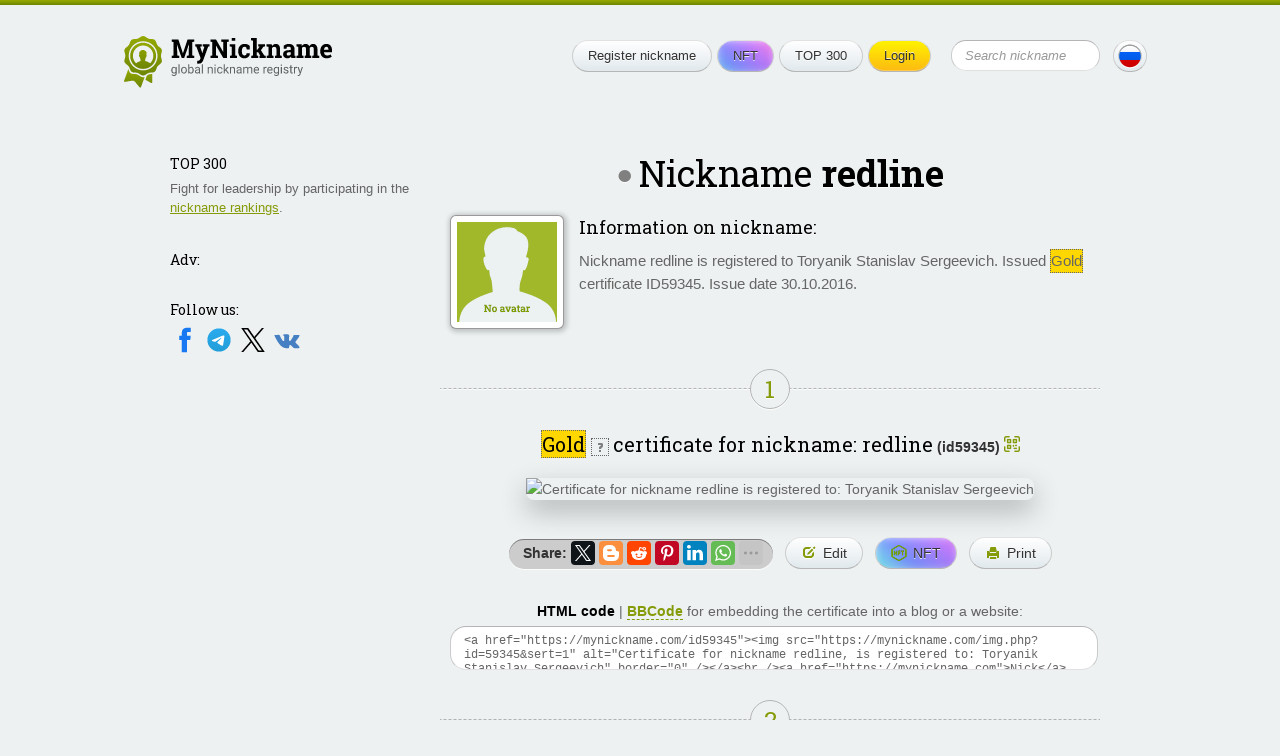

--- FILE ---
content_type: text/html; charset=UTF-8
request_url: https://mynickname.com/id59345
body_size: 5852
content:
<!DOCTYPE HTML>
<html lang="en">
<head>


<meta http-equiv="Content-Type" content="text/html; charset=UTF-8">
<meta name="viewport" content="width=600, initial-scale=0.5, user-scalable=1"/>
<link rel="canonical" href="https://mynickname.com/id59345" />
<link rel="alternate" href="https://mynickname.com/id59345" hreflang="x-default" />
<link rel="alternate" href="https://mynickname.com/en/id59345" hreflang="en" />
<link rel="alternate" href="https://mynickname.com/ru/id59345" hreflang="ru" />

<link rel="icon" href="https://mynickname.com/favicon.svg" type="image/svg+xml">
<link rel="apple-touch-icon" sizes="180x180" href="https://mynickname.com/apple-touch-icon.png">
<link rel="icon" type="image/png" sizes="32x32" href="https://mynickname.com/favicon-32x32.png">
<link rel="icon" type="image/png" sizes="16x16" href="https://mynickname.com/favicon-16x16.png">
<link rel="manifest" href="https://mynickname.com/site.webmanifest">
<link rel="mask-icon" href="https://mynickname.com/safari-pinned-tab.svg" color="#4d6400">
<meta name="msapplication-TileColor" content="#00a300">
<meta name="theme-color" content="#ffffff">

<link href="https://mynickname.com/css/style.css" rel="stylesheet" type="text/css">
<!--[if lte IE 7]><link href="/css/ie7.css" rel="stylesheet" type="text/css" /><![endif]-->
<!--[if lte IE 8]>
<script type="text/javascript" src="/js/PIE.js"></script>
<script type="text/javascript" src="/js/html5support.js"></script>
<![endif]-->
<script src="https://ajax.googleapis.com/ajax/libs/jquery/1.12.4/jquery.min.js"></script>

<script type="text/javascript" src="https://mynickname.com/js/jquery.placeholder.min.js"></script>

<script type="text/javascript" src="https://mynickname.com/js/sticky-sidebar/ResizeSensor.js"></script>
<script type="text/javascript" src="https://mynickname.com/js/sticky-sidebar/sticky-sidebar.js"></script>
<script type="text/javascript" src="https://mynickname.com/js/jquery.main.js"></script>

<title>Nickname redline, certificate for username redline</title>
<meta name="description" content="Nickname redline is registered to Toryanik Stanislav Sergeevich. Certificate for the nickname redline" />

<script src="//ajax.googleapis.com/ajax/libs/jqueryui/1.14.1/jquery-ui.min.js"></script>
<link href="//ajax.googleapis.com/ajax/libs/jqueryui/1.14.1/themes/south-street/jquery-ui.min.css" rel="stylesheet" type="text/css">

<!-- Put this script tag to the <head> of your page -->
<script type="text/javascript" src="//vk.com/js/api/openapi.js?133"></script>

<meta property="og:type" content="website">
<meta property="og:title" content="Nickname redline, certificate for username redline" />
<meta property="og:description" content="Nickname redline is registered to Toryanik Stanislav Sergeevich. Certificate for the nickname redline">
<meta property="og:url" content="https://mynickname.com/id59345" />
<meta property="og:image" content="https://mynickname.com/img.php?id=59345" />
<link rel="image_src" href="https://mynickname.com/img.php?id=59345" />

<script type="text/javascript" src="/js/nickname.js"></script>

<script type="text/javascript" src="/js/flip/jquery.flip.min.js"></script>


<link href='https://fonts.googleapis.com/css?family=Roboto+Slab:400,700&amp;subset=latin,cyrillic' rel='stylesheet' type='text/css' />

<!-- Google Tag Manager -->
<script>(function(w,d,s,l,i){w[l]=w[l]||[];w[l].push({'gtm.start':
new Date().getTime(),event:'gtm.js'});var f=d.getElementsByTagName(s)[0],
j=d.createElement(s),dl=l!='dataLayer'?'&l='+l:'';j.async=true;j.src=
'https://www.googletagmanager.com/gtm.js?id='+i+dl;f.parentNode.insertBefore(j,f);
})(window,document,'script','dataLayer','GTM-MCLCLNQ');</script>
<!-- End Google Tag Manager -->

<!-- Yandex.RTB -->
<script>window.yaContextCb=window.yaContextCb||[]</script>
<script src="https://yandex.ru/ads/system/context.js" async></script>

<script src="https://cdn.onesignal.com/sdks/OneSignalSDK.js" async=""></script>
<script>
  var OneSignal = window.OneSignal || [];
  OneSignal.push(function() {
    OneSignal.init({
      appId: "75b1d4c6-0a71-4afe-ba4a-1b42675d3b50",
      promptOptions: {
        actionMessage: "We can send notifications about changes in your certificate and new features.",
        acceptButtonText: "Ok",
        cancelButtonText: "No, thanks"
      }
    });
    OneSignal.showSlidedownPrompt();
  });
</script>

</head>
<body>

<!-- Google Tag Manager (noscript) -->
<noscript><iframe src="https://www.googletagmanager.com/ns.html?id=GTM-MCLCLNQ"
height="0" width="0" style="display:none;visibility:hidden"></iframe></noscript>
<!-- End Google Tag Manager (noscript) -->

<div class="wrapper">
	<div class="container">

		<header class="header">
			<div class="logo"><a href="https://mynickname.com"><img src="https://mynickname.com/img/logo-en.svg" width="247" height="61" alt="MyNickname"></a></div>
			<div class="r"> <span class="btn menu-toggle"><span><strong>Open menu</strong><em>Close menu</em></span></span>
				<div class="head-hold">
					<ul class="menu">
						<li><a class="btn" href="https://mynickname.com">Register nickname</a></li>						<li><a class="btn nft" href="https://mynickname.com/nft">NFT</a></li>
						<li><a class="btn" href="https://mynickname.com/wall">TOP 300</a></li>
						<li>
<a class="btn yellow" href="https://mynickname.com/login">Login</a>						</li>
					</ul>
					<!-- end .menu-->

					<form class="search" action="https://mynickname.com/search" method="get">
						<fieldset>
						<input value="" type="submit">
						<div class="input">
							<input name="q" placeholder="Search nickname" type="text">
						</div>
						</fieldset>
					</form>
					<!-- end .search-->
				</div>
				<!-- end .head-hold-->
				<a class="btn lang" href="https://mynickname.com/ru/id59345"><span class="bg-ru"></span></a>
			</div>
			<!-- end .r-->
		</header>
		<!-- end .header-->
    <div class="content">
		<div id="sidebar" class="aside">

			<div class="side-block">
<h4>TOP 300</h4><p>Fight for leadership by participating in the <a href="https://mynickname.com/wall">nickname rankings</a>.</p>			</div>
			<!-- end .side-block-->


			<div class="side-block">
				<h4>Adv:</h4>
<!-- Yandex.RTB R-A-1827595-1 -->
<div id="yandex_rtb_R-A-1827595-1"></div>
<script>window.yaContextCb.push(()=>{
  Ya.Context.AdvManager.render({
    renderTo: 'yandex_rtb_R-A-1827595-1',
    blockId: 'R-A-1827595-1'
  })
})</script>
			</div>
			<!-- end .side-block-->

			<div class="side-block last social-medias">
				<h4>Follow us:</h4>
                                <a target="_blank" rel="nofollow" href="https://www.facebook.com/nickname.registry/"><img src="https://mynickname.com/img/icons/social/facebook.svg" alt="Facebook" /></a>
                                <a target="_blank" rel="nofollow" href="https://t.me/mynickname_com"><img src="https://mynickname.com/img/icons/social/telegram.svg" alt="Telegram" /></a>
                                <a target="_blank" rel="nofollow" href="https://x.com/mynickname_com"><img src="https://mynickname.com/img/icons/social/x.svg" alt="X" /></a>
                                <a target="_blank" rel="nofollow" href="https://vk.com/mynickname_com"><img src="https://mynickname.com/img/icons/social/vk.svg" alt="VK" /></a>
                                <br><br>
			</div>
			<!-- end .side-block-->

		</div>
		<!-- end .aside-->		<div class="mainContent">
<div class="nick-info vcard" data-id="59345" data-nickname="redline" data-nickname-urlencode="redline" data-nickname-urlencode20="redline" data-view-id="69721f5a50db8" data-slug="id59345" data-lang="en" data-tt="6" data-countt="9">
        <h1 class="big-text center offline" title="User offline">Nickname <span class="nickname">redline</span></h1>
	<!-- end .big-text-->
	<span class="fn hidden">Toryanik Stanislav Sergeevich</span>
	<span class="url hidden">https://mynickname.com/id59345</span>





	<div class="info">

		<div class="ava file">
<img src="https://mynickname.com/img/no-avatar-en.gif" alt="Upload an avatar" />		</div>
		<!-- end .ava-->
<h3>Information on nickname:</h3>
	<p class="note">Nickname redline is registered to Toryanik Stanislav Sergeevich. Issued <span class="help certificate-help1 ui-icon-help" title="You now have a..." style="background-color:Gold">Gold</span> certificate ID59345. Issue date 30.10.2016.</p>

	</div>
	<!-- end .info-->






<div id="social_tooltip_content" class="hidden">
	<p>Color shows how well the nickname matches the external account:</p>
	<ul>
		<li class="yellow bold">full match</li>
		<li class="green">partial match</li>
		<li class="black">no match</li>
	</ul>
	<p>Matches are also taken into account when calculating rankings (TOP 300).</p>
	<hr />
	<p><small>See also:<br /> <a target="_blank" href="/faq#how-to-socials">How to set a nickname in different social networks</a></small></p>
</div>


</div>
<!-- end .nick-info-->



<div id="certificate_tooltip_content" class="hidden">

	<p class="bold">Collect certificate views to upgrade its level:</p>
	<ul class="no-bullet">
		<li><span style="color:#ffffff; background-color:#0a3140; padding:0 2px">Legendary</span> <small>100,000+ views</small></li>
		<li><span style="color:#ffffff; background-color:#00add8; padding:0 2px">Diamond</span> <small>10,000–99,999 views</small></li>
		<li><span style="color:#ffffff; background-color:CornflowerBlue; padding:0 2px">Platinum</span> <small>1,000–9,999 views</small></li>
		<li><span style="background-color:Gold; padding:0 2px">Gold</span> <span class="bold green">&#8592; You are here!</span></li>
		<li><span style="color:#ffffff; background-color:#a2a6a9; padding:0 2px">Silver</span> <small>10–99 views</small></li>
		<li><span style="color:#ffffff; background-color:#c1924e; padding:0 2px">Wooden</span> <small>less than 10 views</small></li>
	</ul>
	<p><a target="_blank" href="/examples">All nickname certificate levels and features</a></p>
	<hr />
	<p>
		<small>See also:<br />
			<a target="_blank" href="/faq#how-to-embed">How to embed certificate on website or social network</a><br />
		</small>
	</p>
</div>

	<div class="title-line"><span class="green">1</span></div>
	<!-- end .title-line-->
<p class="nickname-level-header center">
	<span class="big">
		<span class="help certificate-help ui-icon-help" title="You now have a..." style="background-color:Gold">Gold</span>
	</span>
	<span class="help certificate-help ui-icon ui-icon-help" title="You now have a...">?</span>
	<span class="big">certificate for nickname: redline</span> <strong class="uid">(id59345)</strong>
        <a class="qr-link"></a>
</p>


	<div id="qr-dialog" title="Nickname Page QR Code"></div>



	<div class="sertif-hold">
            <img title="" width="640" height="394" src="https://mynickname.com/img.php?id=59345&amp;sert=1&amp;lang=2&amp;vid=69721f5a50db8" alt="Certificate for nickname redline is registered to: Toryanik Stanislav Sergeevich" />
        </div>
	<!-- end .sertif-hold-->

	<ul class="actions">
		<li class="share">
			<strong style="float:left; padding:4px">Share:</strong>
			<script src="https://yastatic.net/share2/share.js"></script>
                        <div style="float:right" id="ya_share" class="ya-share2" data-lang="en" data-services="facebook,twitter,blogger,reddit,pinterest,linkedin,whatsapp,telegram,viber,skype,vkontakte,odnoklassniki,moimir,lj" data-image="https://mynickname.com/img.php?id=59345&1769086810" data-limit="6"></div>
		</li>
		<li><a class="btn" rel="nofollow" href="https://mynickname.com/edit/59345"><span class="link-edit">Edit</span></a></li>
                <li><a class="btn nft" title="Create NFT" rel="nofollow" href="/nft/59345"><span class="link-nft">NFT</span></a></li>		<li><a class="btn" title="Certificate print version" rel="nofollow" target="_blank" href="/print.php?id=59345&amp;lang=2"><span class="link-print">Print</span></a></li>
	</ul>
	<!-- end .actions-->


	<p class="center"><strong class="cert html underdash active">HTML code</strong> | <strong class="cert bbcode underdash">BBCode</strong> for embedding the certificate into a blog or a website:</p>
	<textarea id="cert-codehtml" class="copy-code" onclick="this.focus(); this.select();">&lt;a href="https://mynickname.com/id59345"&gt;&lt;img src="https://mynickname.com/img.php?id=59345&amp;sert=1" alt="Certificate for nickname redline, is registered to: Toryanik Stanislav Sergeevich" border="0" /&gt;&lt;/a&gt;&lt;br /&gt;&lt;a href="https://mynickname.com"&gt;Nick&lt;/a&gt;</textarea>
	<textarea id="cert-bbcode" class="copy-code hidden" onclick="this.focus(); this.select();">[url=https://mynickname.com/id59345][img]https://mynickname.com/img.php?id=59345&amp;sert=1[/img][/url]</textarea>


<div class="title-line"><span class="green">2</span></div>
<!-- end .title-line-->

	<p class="center"><span class="big">Line bar</span> for forum signature or for embedding into a website:</p>
      <ul class="actions">
        <li><img onclick="changeimg();" width="350" height="19" title="Press to choose another color" style="cursor:pointer" id="line" src="https://mynickname.com/img.php?nick=redline&amp;sert=2&text=t4" alt="Nickname redline is registered" /></li>
        <li><a onclick="changeimg();" class="btn"><span class="link-color">Change color</span></a></li>
        <li><a onclick="changetext();" class="btn"><span class="link-edit">Change text</span></a></li>
      </ul>
	<!-- end .actions-->

	<p class="center"><strong class="line bbcode underdash active">BBCode</strong> | <strong class="line html underdash">HTML code</strong> for embedding the line into a forum signature:</p>
	<textarea id="bbcode" class="copy-code" onclick="this.focus(); this.select();">[url=https://mynickname.com/id59345][img]https://mynickname.com/forumt4/redline.gif[/img][/url]</textarea>
	<textarea id="codehtml" class="copy-code hidden" onclick="this.focus(); this.select();">&lt;a href="https://mynickname.com/id59345"&gt;&lt;img src="https://mynickname.com/img.php?nick=redline&amp;sert=2&amp;text=t4" alt="Nickname redline is registered!" border="0" /&gt;&lt;/a&gt;</textarea>


<div class="title-line"><span class="green">3</span></div>
<!-- end .title-line-->


	<p class="center"><span class="big">A brick</span> <img style="border:#ded4b3 1px solid" src="https://mynickname.com/img.php?nick=redline&amp;sert=3" alt="Brick with text redline" /> on the Walls of Nicknames (TOP 300 rankings).
	<span class="help ui-icon ui-icon-help" title="Updated every 24 hours. Changes in the last 24 hours are indicated in brackets.">?</span></p>

<ul>
<li><a href="/wall">Overall ranking</a> <strong>23,582nd</strong> place (<span class="green">&uarr;14</span>)</li>
</ul>
	<p>To make your brick appear on the walls, improve its rating. <a target="_blank" href="/wall#rating">More details</a>.</p>

<div class="hr"></div>

	<div class="code-copy">
		<p class="center"><span class="big">What's next?</span> Send a link to a friend:<br />
		<textarea class="copy-code-small" onclick="this.focus(); this.select();">I registered my nickname: https://mynickname.com/id59345</textarea></p>
	</div>
	<!-- end .code-copy-->

<br class="clearfloat" />

<!-- Yandex.RTB R-A-1827595-2 -->
<div id="yandex_rtb_R-A-1827595-2"></div>
<script>window.yaContextCb.push(()=>{
  Ya.Context.AdvManager.render({
    renderTo: 'yandex_rtb_R-A-1827595-2',
    blockId: 'R-A-1827595-2'
  })
})</script>
<br>


		</div>
		<!-- end .mainContent-->

    </div>
    <!-- end .content-->
    <div class="footer-place"></div>
  </div>
  <!-- end .container-->
  <div class="topline"></div>
</div>
<!-- end .wrapper-->

<footer class="footer">
    <div class="bg-t"></div>
    <div class="bg">
        <div class="container">
            <div class="l">
                <div class="logo"><a href="https://mynickname.com"><img src="https://mynickname.com/img/logo-white-en.svg" width="245" height="61" alt="MyNickname"></a></div>
                <!-- end .logo--> 
                <div class="copywrite">
                    <a href="https://mynickname.com">MyNickname</a> | <a href="https://mynickname.com/changelog">v. 1.2.3</a>
                    <p>© 2010–2026                    <p><a href="https://mynickname.com/privacy">Privacy Policy</a></p>
                </div>
            </div>
            <!-- end .l-->
            <div class="r">
                <nav class="bmenu">
                    <h6>Project</h6>
                    <ul>
                        <li><a href="https://mynickname.com/project">About</a></li>
                        <li><a href="https://mynickname.com/faq">FAQ</a></li>
                        <li><a href="https://mynickname.com/rules">Rules</a></li>
                        <li class="app"><a target="_blank" rel="nofollow" href="https://play.google.com/store/apps/details?id=com.rnnickname"><img src="https://mynickname.com/img/icons/app/google-play-en.svg" alt="Get it on Google Play" /></a></li>
                        <li class="app"><a target="_blank" rel="nofollow" href="https://apps.apple.com/us/app/mynickname/id1503348198?l=en"><img src="https://mynickname.com/img/icons/app/app-store-en.svg" alt="Download on the App Store" /></a></li>
                    </ul>
                </nav>
                <!-- end .bmenu-->
                <nav class="bmenu">
                    <h6>Nickname</h6>
                    <ul>
                        <li><a href="https://mynickname.com/about">What is nickname?</a></li>
                        <li><a href="https://mynickname.com/nft">Nickname NFT</a></li>
                        <li><a href="https://mynickname.com/generate">Nickname generator</a></li>
                        <li><a href="https://mynickname.com/tags">Compilations</a></li>
                        <li><a href="https://mynickname.com/examples">Certificates</a></li>
                        <li><a href="https://mynickname.com/wall">TOP 300</a></li>
                        <li><a href="https://mynickname.com/analytics">Analytics</a></li>
                    </ul>
                </nav>
                <!-- end .bmenu-->
                <nav class="bmenu">
                    <h6>Contact</h6>
                    <ul>
                        <li class="social-medias">
                            Follow us:<br />
                            <a target="_blank" rel="nofollow" href="https://www.facebook.com/nickname.registry/"><img src="https://mynickname.com/img/icons/social/facebook.svg" alt="Facebook" /></a>
                            <a target="_blank" rel="nofollow" href="https://t.me/mynickname_com"><img src="https://mynickname.com/img/icons/social/telegram.svg" alt="Telegram" /></a>
                            <a target="_blank" rel="nofollow" href="https://x.com/mynickname_com"><img src="https://mynickname.com/img/icons/social/x.svg" alt="X" /></a>
                            <a target="_blank" rel="nofollow" href="https://vk.com/mynickname_com"><img src="https://mynickname.com/img/icons/social/vk.svg" alt="VK" /></a>
                        </li>
                        <li><a href="https://mynickname.com/advertisement">Advertise</a></li>
                        <li><a href="https://mynickname.com/contact">Contact</a></li>
                    </ul>
                </nav>
                <!-- end .bmenu-->
                <nav class="bmenu">
                    <h6>Developers</h6>
                    <ul>
                        <li><a target="_blank" href="https://dev.mynickname.com">Developer Platform</a></li>
                        <li><a href="https://mynickname.com/api">API</a></li>
                    </ul>
                </nav>
                <!-- end .bmenu-->
                            </div>
            <!-- end .r--> 

        </div>
        <!-- end .container--> 
    </div>
    <!-- end .bg--> 
</footer>
<!-- end .footer-->
<script>
$.post("/inc/ajax/set_user_browser_JS_info.php", {user_browser_JS_info:getUserBrowserJSInfo()});
</script>



</body>
</html>

--- FILE ---
content_type: image/svg+xml
request_url: https://mynickname.com/img/logo-white-en.svg
body_size: 23901
content:
<svg width="205" height="51" viewBox="0 0 205 51" fill="none" xmlns="http://www.w3.org/2000/svg">
<path d="M27.8895 37.1121V45.0461C27.8895 45.8682 27.3061 46.206 26.5877 45.8019L21.072 42.6688L22.5237 38.6824C23.257 38.1882 23.9757 37.7015 24.7241 37.4625C25.6744 37.1485 26.7968 37.1559 27.8895 37.1121ZM20.3537 39.9987L16.7877 49.6982C16.5034 50.4764 15.8371 50.5953 15.3059 49.9672L10.6212 44.463C10.0901 43.8349 8.9899 43.4383 8.17419 43.5722L1.04964 44.7771C0.234258 44.9198 -0.192665 44.3955 0.0843224 43.6248L4.27131 32.2349C4.84753 33.7539 5.26663 35.443 6.47137 36.3264C8.15503 37.5526 10.9166 36.8056 12.9373 37.4625C14.8905 38.0993 16.6718 40.3428 18.8268 40.3428C19.3584 40.3428 19.8598 40.2077 20.3537 39.9987Z" fill="white"/>
<path d="M18.8259 6.52789C11.7618 6.52789 6.02454 12.2616 6.02454 19.3341C6.02454 26.4004 11.7618 32.1272 18.8259 32.1272C25.8963 32.1272 31.6336 26.4003 31.6336 19.3341C31.6336 12.2616 25.8963 6.52789 18.8259 6.52789ZM25.7298 26.6569C24.2042 25.1767 20.8388 24.3309 20.8388 24.3309C20.8388 24.3309 20.7299 24.1832 20.8708 23.0752C20.9155 22.6592 21.1337 22.2357 21.2169 21.8709C21.3643 21.2685 21.3838 20.8011 21.3838 20.8011C21.3838 20.8011 21.6786 20.8587 21.8004 20.6666C22.0439 20.2888 22.2426 19.4751 22.3197 19.0841C22.4349 18.5718 21.8645 18.6165 21.8645 18.6165C21.8645 18.6165 22.5375 16.8485 22.1528 15.7018C21.8067 14.6639 20.4156 14.241 20.4156 14.241C20.4156 14.241 20.3965 13.895 19.7233 13.722C18.8772 13.4724 17.217 13.4724 15.9732 14.6447C14.7938 15.7464 14.8836 17.2967 14.8836 17.2967L15.1272 18.4947C15.1272 18.4947 14.7938 18.4434 14.7681 18.9176C14.749 19.4556 15.0952 20.3337 15.3259 20.6471C15.5694 20.9675 15.7491 20.679 15.7491 20.679C15.7491 20.679 15.7363 21.0832 15.8515 21.6149C15.9028 21.9284 16.1015 22.2743 16.1529 22.6528C16.3065 23.9078 16.3259 24.4333 16.3259 24.4333C16.3259 24.4333 13.2745 25.266 11.9158 26.6367C9.97986 24.8112 8.76165 22.2168 8.76165 19.334C8.76165 13.7732 13.2745 9.26323 18.8259 9.26323C24.3835 9.26323 28.8964 13.7732 28.8964 19.334C28.8965 22.2169 27.6786 24.8176 25.7298 26.6569Z" fill="white"/>
<path d="M37.2169 13.3571C36.6144 11.4993 34.1401 10.5769 33.0183 9.0266C31.8771 7.46975 31.7553 4.83691 30.1912 3.69641C28.6462 2.57531 26.1078 3.26097 24.2489 2.65225C22.4542 2.06915 20.8194 0 18.8321 0C16.8452 0 15.2041 2.06922 13.409 2.65225C11.5501 3.26097 9.01828 2.57531 7.46674 3.69641C5.90924 4.83691 5.78091 7.46975 4.64629 9.0266C3.51821 10.5768 1.04366 11.4993 0.441099 13.3571C-0.142042 15.151 1.29373 17.3419 1.29373 19.3276C1.29373 21.3136 -0.141978 23.5045 0.441099 25.2981C1.0436 27.1562 3.51821 28.0783 4.64629 29.6223C5.78091 31.1857 5.90924 33.8189 7.46674 34.9525C9.01828 36.0799 11.5501 35.3942 13.409 35.9967C15.2041 36.5866 16.8452 38.6486 18.8321 38.6486C20.8194 38.6486 22.4542 36.5865 24.2489 35.9967C26.1078 35.3942 28.64 36.0799 30.1912 34.9525C31.7553 33.8189 31.8771 31.1857 33.0183 29.6223C34.1401 28.0783 36.6144 27.1562 37.2169 25.2981C37.8065 23.5045 36.3708 21.3136 36.3708 19.3276C36.3708 17.3419 37.8066 15.151 37.2169 13.3571ZM18.8322 33.5499C10.9733 33.5499 4.59501 27.1818 4.59501 19.3342C4.59501 11.4737 10.9733 5.10591 18.8322 5.10591C26.6914 5.10591 33.0631 11.4737 33.0631 19.3342C33.0631 27.1818 26.6913 33.5499 18.8322 33.5499Z" fill="white"/>
<path d="M46.5796 33.3147C46.5796 32.3264 46.8081 31.5413 47.2651 30.9592C47.7222 30.3733 48.3276 30.0803 49.0815 30.0803C49.855 30.0803 50.4585 30.3538 50.8921 30.9006L50.9448 30.1975H51.9351V36.385C51.9351 37.2053 51.6909 37.8518 51.2026 38.3245C50.7183 38.7971 50.0659 39.0334 49.2456 39.0334C48.7886 39.0334 48.3413 38.9358 47.9038 38.7405C47.4663 38.5452 47.1323 38.2776 46.9019 37.9377L47.4644 37.2874C47.9292 37.8616 48.4976 38.1487 49.1694 38.1487C49.6968 38.1487 50.1069 38.0002 50.3999 37.7034C50.6968 37.4065 50.8452 36.9885 50.8452 36.4495V35.9045C50.4116 36.4045 49.8198 36.6545 49.0698 36.6545C48.3276 36.6545 47.7261 36.3557 47.2651 35.7581C46.8081 35.1604 46.5796 34.3459 46.5796 33.3147ZM47.6694 33.4377C47.6694 34.1526 47.8159 34.7151 48.1089 35.1252C48.4019 35.5315 48.812 35.7346 49.3394 35.7346C50.0229 35.7346 50.5249 35.4241 50.8452 34.803V31.9084C50.5132 31.303 50.0151 31.0002 49.3511 31.0002C48.8237 31.0002 48.4116 31.2053 48.1147 31.6155C47.8179 32.0256 47.6694 32.6331 47.6694 33.4377Z" fill="white"/>
<path d="M54.7534 36.5374H53.6694V27.5374H54.7534V36.5374Z" fill="white"/>
<path d="M56.2065 33.3088C56.2065 32.6877 56.3276 32.1292 56.5698 31.6331C56.8159 31.137 57.1558 30.7542 57.5894 30.4846C58.0269 30.2151 58.5249 30.0803 59.0835 30.0803C59.9468 30.0803 60.644 30.3792 61.1753 30.9768C61.7104 31.5745 61.978 32.3694 61.978 33.3616V33.4377C61.978 34.0549 61.8589 34.6096 61.6206 35.1018C61.3862 35.5901 61.0483 35.9709 60.6069 36.2444C60.1694 36.5178 59.6655 36.6545 59.0952 36.6545C58.2358 36.6545 57.5386 36.3557 57.0034 35.7581C56.4722 35.1604 56.2065 34.3694 56.2065 33.385V33.3088ZM57.2964 33.4377C57.2964 34.1409 57.4585 34.7053 57.7827 35.1311C58.1108 35.5569 58.5483 35.7698 59.0952 35.7698C59.646 35.7698 60.0835 35.5549 60.4077 35.1252C60.7319 34.6917 60.894 34.0862 60.894 33.3088C60.894 32.6135 60.728 32.051 60.396 31.6213C60.0679 31.1877 59.6304 30.9709 59.0835 30.9709C58.5483 30.9709 58.1167 31.1838 57.7886 31.6096C57.4604 32.0354 57.2964 32.6448 57.2964 33.4377Z" fill="white"/>
<path d="M68.7046 33.4377C68.7046 34.4065 68.4819 35.1858 68.0366 35.7756C67.5913 36.3616 66.9937 36.6545 66.2437 36.6545C65.4429 36.6545 64.8237 36.3713 64.3862 35.8049L64.3335 36.5374H63.3374V27.5374H64.4214V30.8948C64.8589 30.3518 65.4624 30.0803 66.2319 30.0803C67.0015 30.0803 67.605 30.3713 68.0425 30.9534C68.4839 31.5354 68.7046 32.3323 68.7046 33.344V33.4377ZM67.6206 33.3147C67.6206 32.5764 67.478 32.0061 67.1929 31.6038C66.9077 31.2014 66.4976 31.0002 65.9624 31.0002C65.2476 31.0002 64.7339 31.3323 64.4214 31.9963V34.7385C64.7534 35.4026 65.271 35.7346 65.9741 35.7346C66.4937 35.7346 66.8979 35.5334 67.187 35.1311C67.4761 34.7288 67.6206 34.1233 67.6206 33.3147Z" fill="white"/>
<path d="M73.9897 36.5374C73.9272 36.4124 73.8765 36.1897 73.8374 35.8694C73.3335 36.3928 72.7319 36.6545 72.0327 36.6545C71.4077 36.6545 70.894 36.4788 70.4917 36.1272C70.0933 35.7717 69.894 35.3225 69.894 34.7795C69.894 34.1194 70.144 33.6077 70.644 33.2444C71.1479 32.8772 71.855 32.6936 72.7651 32.6936H73.8198V32.1956C73.8198 31.8167 73.7065 31.5159 73.48 31.2932C73.2534 31.0667 72.9194 30.9534 72.478 30.9534C72.0913 30.9534 71.7671 31.051 71.5054 31.2463C71.2437 31.4417 71.1128 31.678 71.1128 31.9553H70.0229C70.0229 31.6389 70.1343 31.3342 70.3569 31.0413C70.5835 30.7444 70.8882 30.51 71.271 30.3381C71.6577 30.1663 72.0815 30.0803 72.5425 30.0803C73.2729 30.0803 73.8452 30.2639 74.2593 30.6311C74.6733 30.9944 74.8882 31.4963 74.9038 32.137V35.0549C74.9038 35.637 74.978 36.0999 75.1265 36.4436V36.5374H73.9897ZM72.1909 35.7112C72.5308 35.7112 72.853 35.6233 73.1577 35.4475C73.4624 35.2717 73.6831 35.0432 73.8198 34.762V33.4612H72.9702C71.6421 33.4612 70.978 33.8499 70.978 34.6272C70.978 34.967 71.0913 35.2327 71.3179 35.4241C71.5444 35.6155 71.8354 35.7112 72.1909 35.7112Z" fill="white"/>
<path d="M77.7808 36.5374H76.6968V27.5374H77.7808V36.5374Z" fill="white"/>
<path d="M83.5229 30.1975L83.5581 30.9944C84.0425 30.385 84.6753 30.0803 85.4565 30.0803C86.7964 30.0803 87.4722 30.8362 87.4839 32.3479V36.5374H86.3999V32.342C86.396 31.885 86.2905 31.5471 86.0835 31.3284C85.8804 31.1096 85.562 31.0002 85.1284 31.0002C84.7769 31.0002 84.4683 31.094 84.2026 31.2815C83.937 31.469 83.73 31.7151 83.5815 32.0198V36.5374H82.4976V30.1975H83.5229Z" fill="white"/>
<path d="M90.2964 36.5374H89.2124V30.1975H90.2964V36.5374ZM89.1245 28.5159C89.1245 28.3401 89.1772 28.1917 89.2827 28.0706C89.3921 27.9495 89.5522 27.8889 89.7632 27.8889C89.9741 27.8889 90.1343 27.9495 90.2437 28.0706C90.353 28.1917 90.4077 28.3401 90.4077 28.5159C90.4077 28.6917 90.353 28.8381 90.2437 28.9553C90.1343 29.0725 89.9741 29.1311 89.7632 29.1311C89.5522 29.1311 89.3921 29.0725 89.2827 28.9553C89.1772 28.8381 89.1245 28.6917 89.1245 28.5159Z" fill="white"/>
<path d="M94.5796 35.7698C94.9663 35.7698 95.3042 35.6526 95.5933 35.4182C95.8823 35.1838 96.0425 34.8909 96.0737 34.5393H97.0991C97.0796 34.9026 96.9546 35.2483 96.7241 35.5764C96.4937 35.9045 96.1851 36.1663 95.7983 36.3616C95.4155 36.5569 95.0093 36.6545 94.5796 36.6545C93.7163 36.6545 93.0288 36.3674 92.5171 35.7932C92.0093 35.2151 91.7554 34.426 91.7554 33.426V33.2444C91.7554 32.6272 91.8687 32.0784 92.0952 31.5979C92.3218 31.1174 92.646 30.7444 93.0679 30.4788C93.4937 30.2131 93.9956 30.0803 94.5737 30.0803C95.2847 30.0803 95.8745 30.2932 96.3433 30.719C96.8159 31.1448 97.0679 31.6975 97.0991 32.3772H96.0737C96.0425 31.967 95.8862 31.6311 95.605 31.3694C95.3276 31.1038 94.9839 30.9709 94.5737 30.9709C94.0229 30.9709 93.5952 31.1702 93.2905 31.5686C92.9897 31.9631 92.8394 32.5354 92.8394 33.2854V33.4905C92.8394 34.2209 92.9897 34.7834 93.2905 35.178C93.5913 35.5725 94.021 35.7698 94.5796 35.7698Z" fill="white"/>
<path d="M100.087 33.6018L99.4077 34.3108V36.5374H98.3237V27.5374H99.4077V32.9807L99.9878 32.2834L101.962 30.1975H103.281L100.814 32.8459L103.568 36.5374H102.296L100.087 33.6018Z" fill="white"/>
<path d="M105.425 30.1975L105.46 30.9944C105.945 30.385 106.578 30.0803 107.359 30.0803C108.699 30.0803 109.375 30.8362 109.386 32.3479V36.5374H108.302V32.342C108.298 31.885 108.193 31.5471 107.986 31.3284C107.783 31.1096 107.464 31.0002 107.031 31.0002C106.679 31.0002 106.371 31.094 106.105 31.2815C105.839 31.469 105.632 31.7151 105.484 32.0198V36.5374H104.4V30.1975H105.425Z" fill="white"/>
<path d="M114.935 36.5374C114.873 36.4124 114.822 36.1897 114.783 35.8694C114.279 36.3928 113.677 36.6545 112.978 36.6545C112.353 36.6545 111.839 36.4788 111.437 36.1272C111.039 35.7717 110.839 35.3225 110.839 34.7795C110.839 34.1194 111.089 33.6077 111.589 33.2444C112.093 32.8772 112.8 32.6936 113.71 32.6936H114.765V32.1956C114.765 31.8167 114.652 31.5159 114.425 31.2932C114.199 31.0667 113.865 30.9534 113.423 30.9534C113.037 30.9534 112.712 31.051 112.451 31.2463C112.189 31.4417 112.058 31.678 112.058 31.9553H110.968C110.968 31.6389 111.08 31.3342 111.302 31.0413C111.529 30.7444 111.833 30.51 112.216 30.3381C112.603 30.1663 113.027 30.0803 113.488 30.0803C114.218 30.0803 114.791 30.2639 115.205 30.6311C115.619 30.9944 115.833 31.4963 115.849 32.137V35.0549C115.849 35.637 115.923 36.0999 116.072 36.4436V36.5374H114.935ZM113.136 35.7112C113.476 35.7112 113.798 35.6233 114.103 35.4475C114.408 35.2717 114.628 35.0432 114.765 34.762V33.4612H113.916C112.587 33.4612 111.923 33.8499 111.923 34.6272C111.923 34.967 112.037 35.2327 112.263 35.4241C112.49 35.6155 112.781 35.7112 113.136 35.7112Z" fill="white"/>
<path d="M118.568 30.1975L118.597 30.9006C119.062 30.3538 119.689 30.0803 120.478 30.0803C121.365 30.0803 121.968 30.4202 122.289 31.0999C122.5 30.7952 122.773 30.5491 123.109 30.3616C123.449 30.1741 123.849 30.0803 124.31 30.0803C125.701 30.0803 126.408 30.8167 126.431 32.2893V36.5374H125.347V32.3538C125.347 31.9006 125.244 31.5627 125.037 31.3401C124.83 31.1135 124.482 31.0002 123.994 31.0002C123.591 31.0002 123.257 31.1213 122.992 31.3635C122.726 31.6018 122.572 31.9241 122.529 32.3303V36.5374H121.439V32.3831C121.439 31.4612 120.988 31.0002 120.085 31.0002C119.375 31.0002 118.888 31.303 118.626 31.9084V36.5374H117.542V30.1975H118.568Z" fill="white"/>
<path d="M130.703 36.6545C129.843 36.6545 129.144 36.3733 128.605 35.8108C128.066 35.2444 127.796 34.4885 127.796 33.5432V33.344C127.796 32.7151 127.916 32.1545 128.154 31.6624C128.396 31.1663 128.732 30.7795 129.162 30.5022C129.595 30.2209 130.064 30.0803 130.568 30.0803C131.392 30.0803 132.033 30.3518 132.49 30.8948C132.947 31.4377 133.175 32.2151 133.175 33.2268V33.678H128.88C128.896 34.303 129.078 34.8088 129.425 35.1956C129.777 35.5784 130.222 35.7698 130.761 35.7698C131.144 35.7698 131.468 35.6917 131.734 35.5354C132 35.3792 132.232 35.1721 132.431 34.9143L133.093 35.4299C132.562 36.2463 131.765 36.6545 130.703 36.6545ZM130.568 30.9709C130.13 30.9709 129.763 31.1311 129.466 31.4514C129.169 31.7678 128.986 32.2131 128.916 32.7874H132.091V32.7053C132.06 32.1545 131.912 31.7288 131.646 31.428C131.38 31.1233 131.021 30.9709 130.568 30.9709Z" fill="white"/>
<path d="M140.476 31.1702C140.312 31.1428 140.134 31.1292 139.943 31.1292C139.232 31.1292 138.75 31.4319 138.496 32.0374V36.5374H137.412V30.1975H138.466L138.484 30.9299C138.839 30.3635 139.343 30.0803 139.996 30.0803C140.207 30.0803 140.367 30.1077 140.476 30.1624V31.1702Z" fill="white"/>
<path d="M143.992 36.6545C143.132 36.6545 142.433 36.3733 141.894 35.8108C141.355 35.2444 141.085 34.4885 141.085 33.5432V33.344C141.085 32.7151 141.205 32.1545 141.443 31.6624C141.685 31.1663 142.021 30.7795 142.451 30.5022C142.884 30.2209 143.353 30.0803 143.857 30.0803C144.681 30.0803 145.322 30.3518 145.779 30.8948C146.236 31.4377 146.464 32.2151 146.464 33.2268V33.678H142.169C142.185 34.303 142.367 34.8088 142.714 35.1956C143.066 35.5784 143.511 35.7698 144.05 35.7698C144.433 35.7698 144.757 35.6917 145.023 35.5354C145.289 35.3792 145.521 35.1721 145.72 34.9143L146.382 35.4299C145.851 36.2463 145.054 36.6545 143.992 36.6545ZM143.857 30.9709C143.419 30.9709 143.052 31.1311 142.755 31.4514C142.458 31.7678 142.275 32.2131 142.205 32.7874H145.38V32.7053C145.349 32.1545 145.201 31.7288 144.935 31.428C144.669 31.1233 144.31 30.9709 143.857 30.9709Z" fill="white"/>
<path d="M147.466 33.3147C147.466 32.3264 147.695 31.5413 148.152 30.9592C148.609 30.3733 149.214 30.0803 149.968 30.0803C150.742 30.0803 151.345 30.3538 151.779 30.9006L151.832 30.1975H152.822V36.385C152.822 37.2053 152.578 37.8518 152.089 38.3245C151.605 38.7971 150.953 39.0334 150.132 39.0334C149.675 39.0334 149.228 38.9358 148.791 38.7405C148.353 38.5452 148.019 38.2776 147.789 37.9377L148.351 37.2874C148.816 37.8616 149.384 38.1487 150.056 38.1487C150.583 38.1487 150.994 38.0002 151.287 37.7034C151.583 37.4065 151.732 36.9885 151.732 36.4495V35.9045C151.298 36.4045 150.707 36.6545 149.957 36.6545C149.214 36.6545 148.613 36.3557 148.152 35.7581C147.695 35.1604 147.466 34.3459 147.466 33.3147ZM148.556 33.4377C148.556 34.1526 148.703 34.7151 148.996 35.1252C149.289 35.5315 149.699 35.7346 150.226 35.7346C150.91 35.7346 151.412 35.4241 151.732 34.803V31.9084C151.4 31.303 150.902 31.0002 150.238 31.0002C149.71 31.0002 149.298 31.2053 149.001 31.6155C148.705 32.0256 148.556 32.6331 148.556 33.4377Z" fill="white"/>
<path d="M155.64 36.5374H154.556V30.1975H155.64V36.5374ZM154.468 28.5159C154.468 28.3401 154.521 28.1917 154.626 28.0706C154.736 27.9495 154.896 27.8889 155.107 27.8889C155.318 27.8889 155.478 27.9495 155.587 28.0706C155.697 28.1917 155.751 28.3401 155.751 28.5159C155.751 28.6917 155.697 28.8381 155.587 28.9553C155.478 29.0725 155.318 29.1311 155.107 29.1311C154.896 29.1311 154.736 29.0725 154.626 28.9553C154.521 28.8381 154.468 28.6917 154.468 28.5159Z" fill="white"/>
<path d="M161.072 34.8557C161.072 34.5627 160.96 34.3362 160.738 34.176C160.519 34.012 160.134 33.8713 159.583 33.7542C159.037 33.637 158.601 33.4963 158.277 33.3323C157.957 33.1682 157.718 32.9729 157.562 32.7463C157.41 32.5198 157.333 32.2502 157.333 31.9377C157.333 31.4182 157.552 30.9788 157.99 30.6194C158.431 30.26 158.994 30.0803 159.677 30.0803C160.396 30.0803 160.978 30.2659 161.423 30.637C161.873 31.0081 162.097 31.4827 162.097 32.0608H161.007C161.007 31.7639 160.88 31.5081 160.626 31.2932C160.376 31.0784 160.06 30.9709 159.677 30.9709C159.283 30.9709 158.974 31.0569 158.751 31.2288C158.529 31.4006 158.417 31.6252 158.417 31.9026C158.417 32.1643 158.521 32.3616 158.728 32.4944C158.935 32.6272 159.308 32.7542 159.847 32.8752C160.39 32.9963 160.83 33.1409 161.166 33.3088C161.501 33.4768 161.75 33.6799 161.91 33.9182C162.074 34.1526 162.156 34.4397 162.156 34.7795C162.156 35.3459 161.929 35.801 161.476 36.1448C161.023 36.4846 160.435 36.6545 159.712 36.6545C159.205 36.6545 158.755 36.5647 158.365 36.385C157.974 36.2053 157.667 35.9553 157.445 35.635C157.226 35.3108 157.117 34.9612 157.117 34.5862H158.201C158.22 34.9495 158.365 35.2385 158.634 35.4534C158.908 35.6643 159.267 35.7698 159.712 35.7698C160.123 35.7698 160.451 35.6877 160.697 35.5237C160.947 35.3557 161.072 35.1331 161.072 34.8557Z" fill="white"/>
<path d="M165.039 28.6624V30.1975H166.222V31.0354H165.039V34.967C165.039 35.2209 165.091 35.4124 165.197 35.5413C165.302 35.6663 165.482 35.7288 165.736 35.7288C165.861 35.7288 166.033 35.7053 166.251 35.6584V36.5374C165.966 36.6155 165.689 36.6545 165.419 36.6545C164.935 36.6545 164.57 36.5081 164.324 36.2151C164.078 35.9221 163.955 35.5061 163.955 34.967V31.0354H162.8V30.1975H163.955V28.6624H165.039Z" fill="white"/>
<path d="M170.558 31.1702C170.394 31.1428 170.216 31.1292 170.025 31.1292C169.314 31.1292 168.832 31.4319 168.578 32.0374V36.5374H167.494V30.1975H168.548L168.566 30.9299C168.921 30.3635 169.425 30.0803 170.078 30.0803C170.289 30.0803 170.449 30.1077 170.558 30.1624V31.1702Z" fill="white"/>
<path d="M173.74 34.9495L175.216 30.1975H176.376L173.828 37.5159C173.433 38.5706 172.806 39.0979 171.947 39.0979L171.742 39.0803L171.337 39.0042V38.1252L171.63 38.1487C171.998 38.1487 172.283 38.0745 172.486 37.926C172.693 37.7776 172.863 37.5061 172.996 37.1116L173.236 36.467L170.974 30.1975H172.158L173.74 34.9495Z" fill="white"/>
<path d="M64.0814 8.04657L64.0085 8.03405L59.267 21.5293H56.8841L52.167 8.08413L52.094 8.09665L52.4344 16.0961V18.9629L54.331 19.3385V21.5293H47V19.3385L48.8844 18.9629V5.88082L47 5.50526V3.30195H48.8844H53.5165L58.0269 16.7346H58.0999L62.6468 3.30195H69.1876V5.50526L67.291 5.88082V18.9629L69.1876 19.3385V21.5293H61.8566V19.3385L63.741 18.9629V16.0961L64.0814 8.04657Z" fill="white"/>
<path d="M84.1657 10.1873L82.9378 10.3751L78.0991 23.5573C77.7182 24.5338 77.2076 25.3517 76.5673 26.011C75.9351 26.6703 74.9787 27 73.6981 27C73.3982 27 73.1145 26.975 72.847 26.9249C72.5877 26.8748 72.2797 26.8039 71.9231 26.7121L72.3364 24.0456C72.4499 24.0623 72.5674 24.079 72.689 24.0956C72.8106 24.1123 72.9159 24.1207 73.0051 24.1207C73.5967 24.1207 74.0506 23.9705 74.3667 23.67C74.6828 23.3779 74.926 23.0107 75.0962 22.5684L75.4974 21.5418L71.3273 10.3876L70.0994 10.1873V7.98398H76.5429V10.1873L75.0719 10.4377L76.8712 15.8458L77.0536 16.8222L77.1265 16.8348L79.2054 10.4377L77.7222 10.1873V7.98398H84.1657V10.1873Z" fill="white"/>
<path d="M103.29 3.30195V5.50526L101.393 5.88082V21.5293H97.8552L90.7065 9.26089L90.6336 9.27341V18.9629L92.5302 19.3385V21.5293H85.1991V19.3385L87.0836 18.9629V5.88082L85.1991 5.50526V3.30195H87.0836H90.6336L97.7822 15.5704L97.8552 15.5578V5.88082L95.9586 5.50526V3.30195H101.393H103.29Z" fill="white"/>
<path d="M104.408 19.3385L106.122 18.9629V10.5628L104.226 10.1873V7.98398H109.672V18.9629L111.374 19.3385V21.5293H104.408V19.3385ZM109.672 4.74161H106.122V2H109.672V4.74161Z" fill="white"/>
<path d="M118.718 18.988C119.35 18.988 119.856 18.8002 120.237 18.4246C120.618 18.0407 120.809 17.5316 120.809 16.8973H124.018L124.055 16.9725C124.087 18.3412 123.589 19.4887 122.559 20.4151C121.53 21.3332 120.249 21.7922 118.718 21.7922C116.756 21.7922 115.245 21.1537 114.183 19.8768C113.121 18.5999 112.59 16.9599 112.59 14.9569V14.5814C112.59 12.5867 113.133 10.9468 114.219 9.66149C115.313 8.37623 116.87 7.7336 118.888 7.7336C119.95 7.7336 120.902 7.89634 121.745 8.22183C122.588 8.54732 123.289 9.00634 123.848 9.5989L123.897 13.2168H121.015L120.432 11.1012C120.254 10.9426 120.035 10.8132 119.775 10.7131C119.516 10.6046 119.22 10.5503 118.888 10.5503C117.883 10.5503 117.174 10.9259 116.76 11.677C116.347 12.4281 116.14 13.3963 116.14 14.5814V14.9569C116.14 16.1671 116.331 17.1435 116.712 17.8863C117.093 18.6208 117.761 18.988 118.718 18.988Z" fill="white"/>
<path d="M125.295 4.20331V2H130.729V13.317H131.52L133.562 10.35L132.407 10.1873V7.98398H138.875V10.1873L137.319 10.5503L134.948 13.9054L138.267 19.0506L139.617 19.3385V21.5293H133.538V19.3385L134.267 19.2133L132.249 15.8583H130.729V18.9629L132.261 19.3385V21.5293H125.477V19.3385L127.191 18.9629V4.57887L125.295 4.20331Z" fill="white"/>
<path d="M140.674 19.3385L142.376 18.9629V10.5628L140.492 10.1873V7.98398H145.683L145.841 9.92439C146.279 9.23168 146.818 8.69337 147.458 8.30946C148.098 7.92556 148.816 7.7336 149.61 7.7336C150.939 7.7336 151.977 8.16341 152.722 9.02303C153.468 9.88266 153.841 11.2305 153.841 13.0666V18.9629L155.543 19.3385V21.5293H148.759V19.3385L150.279 18.9629V13.0791C150.279 12.1694 150.1 11.5268 149.744 11.1512C149.387 10.7673 148.848 10.5754 148.127 10.5754C147.657 10.5754 147.235 10.6755 146.862 10.8758C146.49 11.0678 146.178 11.3432 145.926 11.7021V18.9629L147.361 19.3385V21.5293H140.674V19.3385Z" fill="white"/>
<path d="M165.05 21.5293C164.953 21.304 164.868 21.0744 164.795 20.8408C164.722 20.5987 164.665 20.3567 164.625 20.1147C164.203 20.6154 163.689 21.0202 163.081 21.329C162.481 21.6378 161.792 21.7922 161.014 21.7922C159.725 21.7922 158.7 21.4333 157.938 20.7156C157.184 19.9895 156.807 19.0047 156.807 17.7611C156.807 16.4926 157.302 15.5119 158.291 14.8192C159.279 14.1265 160.73 13.7802 162.643 13.7802H164.454V12.4532C164.454 11.8022 164.272 11.2973 163.907 10.9384C163.543 10.5795 163.004 10.4001 162.29 10.4001C161.885 10.4001 161.524 10.4502 161.208 10.5503C160.892 10.6421 160.637 10.7548 160.442 10.8883L160.211 12.3405H157.537L157.549 9.336C158.197 8.88533 158.939 8.50559 159.774 8.1968C160.617 7.888 161.533 7.7336 162.521 7.7336C164.151 7.7336 165.472 8.14672 166.485 8.97296C167.506 9.79085 168.017 10.9593 168.017 12.4782V18.0741C168.017 18.2828 168.017 18.4789 168.017 18.6625C168.025 18.8461 168.041 19.0214 168.065 19.1883L169.147 19.3385V21.5293H165.05ZM161.974 19.0881C162.509 19.0881 162.996 18.9713 163.433 18.7376C163.871 18.4956 164.211 18.1951 164.454 17.8363V15.7707H162.643C161.889 15.7707 161.318 15.9543 160.929 16.3215C160.54 16.6804 160.345 17.1143 160.345 17.6234C160.345 18.0825 160.487 18.4413 160.771 18.7001C161.062 18.9588 161.464 19.0881 161.974 19.0881Z" fill="white"/>
<path d="M169.95 10.1873V7.98398H175.141L175.287 9.77416C175.708 9.12318 176.235 8.62243 176.867 8.27191C177.508 7.91304 178.245 7.7336 179.08 7.7336C179.923 7.7336 180.644 7.92556 181.244 8.30946C181.844 8.69337 182.298 9.27341 182.606 10.0496C183.011 9.32349 183.538 8.75597 184.186 8.34702C184.835 7.93807 185.596 7.7336 186.472 7.7336C187.769 7.7336 188.79 8.1968 189.536 9.12318C190.289 10.0412 190.666 11.4433 190.666 13.3295V18.9629L192.38 19.3385V21.5293H185.584V19.3385L187.116 18.9629V13.317C187.116 12.2904 186.954 11.5769 186.63 11.1763C186.306 10.7757 185.823 10.5754 185.183 10.5754C184.681 10.5754 184.243 10.6922 183.87 10.9259C183.505 11.1512 183.214 11.4684 182.995 11.8773C182.995 12.0359 182.999 12.1736 183.007 12.2904C183.015 12.3989 183.019 12.5116 183.019 12.6284V18.9629L184.454 19.3385V21.5293H178.047V19.3385L179.481 18.9629V13.317C179.481 12.3155 179.319 11.6102 178.995 11.2013C178.671 10.784 178.184 10.5754 177.536 10.5754C177.058 10.5754 176.636 10.6713 176.272 10.8633C175.915 11.0469 175.619 11.3098 175.384 11.652V18.9629L176.916 19.3385V21.5293H170.132V19.3385L171.846 18.9629V10.5628L169.95 10.1873Z" fill="white"/>
<path d="M199.711 21.7922C197.815 21.7922 196.299 21.1662 195.165 19.9144C194.03 18.6625 193.462 17.0726 193.462 15.1447V14.644C193.462 12.6326 193.997 10.976 195.067 9.67401C196.145 8.37206 197.588 7.72525 199.395 7.7336C201.17 7.7336 202.548 8.28443 203.529 9.38608C204.51 10.4877 205 11.9775 205 13.8553V15.8458H197.146L197.122 15.9209C197.187 16.8139 197.474 17.5483 197.985 18.1242C198.504 18.7001 199.205 18.988 200.088 18.988C200.875 18.988 201.527 18.9087 202.046 18.7501C202.564 18.5832 203.132 18.3245 203.748 17.974L204.708 20.2273C204.165 20.6697 203.46 21.0411 202.593 21.3415C201.734 21.642 200.773 21.7922 199.711 21.7922ZM199.395 10.5503C198.739 10.5503 198.22 10.809 197.839 11.3265C197.458 11.8439 197.223 12.5241 197.134 13.3671L197.171 13.4296H201.523V13.1042C201.523 12.328 201.345 11.7104 200.988 11.2514C200.639 10.784 200.109 10.5503 199.395 10.5503Z" fill="white"/>
</svg>
